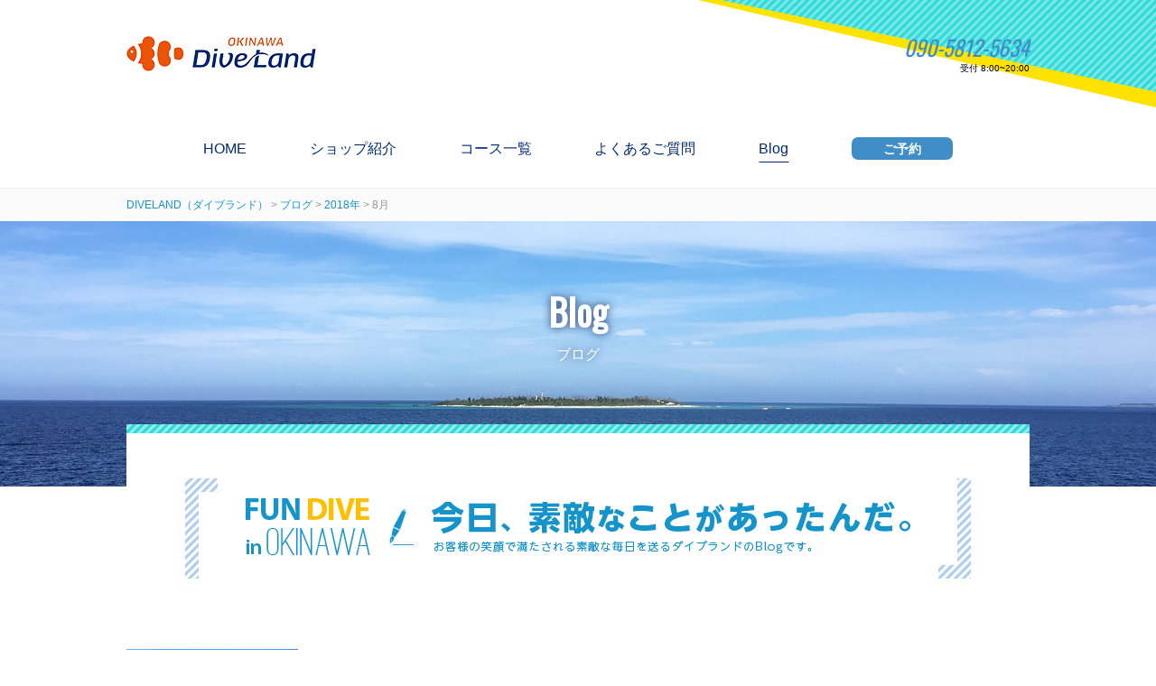

--- FILE ---
content_type: text/html; charset=UTF-8
request_url: https://diveland.net/blog/2018/08/
body_size: 6852
content:
<!DOCTYPE html>
<html lang="ja">
<head>
<!-- Google Tag Manager -->
<script>(function(w,d,s,l,i){w[l]=w[l]||[];w[l].push({'gtm.start':
new Date().getTime(),event:'gtm.js'});var f=d.getElementsByTagName(s)[0],
j=d.createElement(s),dl=l!='dataLayer'?'&l='+l:'';j.async=true;j.src=
'https://www.googletagmanager.com/gtm.js?id='+i+dl;f.parentNode.insertBefore(j,f);
})(window,document,'script','dataLayer','GTM-TV7B3J6');</script>
<!-- End Google Tag Manager -->

    <meta charset="UTF-8">
    <title>8月, 2018 | DIVELAND（ダイブランド）</title>
    <meta name="viewport" content="width=device-width,initial-scale=1.0">
    <link rel="stylesheet" href="/wp-content/themes/main/css/common.css">
    <link rel="stylesheet" href="/wp-content/themes/main/css/slick.css">
    <link rel="stylesheet" href="/wp-content/themes/main/css/slick-theme.css">
    <link rel="stylesheet" href="/wp-content/themes/main/css/magnific-popup.css">
    <link rel="stylesheet" href="https://maxcdn.bootstrapcdn.com/font-awesome/4.7.0/css/font-awesome.min.css" />
    <link href="https://fonts.googleapis.com/css?family=Oswald" rel="stylesheet">
    <link rel="stylesheet" href="/wp-content/themes/main/css/blog.css">
    
<!-- All in One SEO Pack 2.12 by Michael Torbert of Semper Fi Web Designob_start_detected [-1,-1] -->
<meta name="robots" content="noindex,follow" />

<link rel="canonical" href="https://diveland.net/2018/08/?post_type=blog" />
<!-- /all in one seo pack -->
<link rel='dns-prefetch' href='//s.w.org' />
<link rel='stylesheet' id='wp-block-library-css'  href='https://diveland.net/wp-includes/css/dist/block-library/style.min.css?ver=5.1.19' type='text/css' media='all' />
<link rel='stylesheet' id='wp-pagenavi-css'  href='https://diveland.net/wp-content/plugins/wp-pagenavi/pagenavi-css.css?ver=2.70' type='text/css' media='all' />
<link rel='stylesheet' id='fancybox-css'  href='https://diveland.net/wp-content/plugins/easy-fancybox/css/jquery.fancybox.1.3.23.min.css' type='text/css' media='screen' />
<link rel='stylesheet' id='addtoany-css'  href='https://diveland.net/wp-content/plugins/add-to-any/addtoany.min.css?ver=1.15' type='text/css' media='all' />
<script>if (document.location.protocol != "https:") {document.location = document.URL.replace(/^http:/i, "https:");}</script><script type='text/javascript' src='https://diveland.net/wp-includes/js/jquery/jquery.js?ver=1.12.4'></script>
<script type='text/javascript' src='https://diveland.net/wp-includes/js/jquery/jquery-migrate.min.js?ver=1.4.1'></script>
<script type='text/javascript' src='https://diveland.net/wp-content/plugins/add-to-any/addtoany.min.js?ver=1.1'></script>

<script data-cfasync="false">
window.a2a_config=window.a2a_config||{};a2a_config.callbacks=[];a2a_config.overlays=[];a2a_config.templates={};a2a_localize = {
	Share: "共有",
	Save: "ブックマーク",
	Subscribe: "購読",
	Email: "メール",
	Bookmark: "ブックマーク",
	ShowAll: "すべて表示する",
	ShowLess: "小さく表示する",
	FindServices: "サービスを探す",
	FindAnyServiceToAddTo: "追加するサービスを今すぐ探す",
	PoweredBy: "Powered by",
	ShareViaEmail: "メールでシェアする",
	SubscribeViaEmail: "メールで購読する",
	BookmarkInYourBrowser: "ブラウザにブックマーク",
	BookmarkInstructions: "このページをブックマークするには、 Ctrl+D または \u2318+D を押下。",
	AddToYourFavorites: "お気に入りに追加",
	SendFromWebOrProgram: "任意のメールアドレスまたはメールプログラムから送信",
	EmailProgram: "メールプログラム",
	More: "詳細&#8230;",
	ThanksForSharing: "Thanks for sharing!",
	ThanksForFollowing: "Thanks for following!"
};

(function(d,s,a,b){a=d.createElement(s);b=d.getElementsByTagName(s)[0];a.async=1;a.src="https://static.addtoany.com/menu/page.js";b.parentNode.insertBefore(a,b);})(document,"script");
</script>
<!-- Favicon Rotator -->
<link rel="shortcut icon" href="https://diveland.net/wp-content/uploads/2018/05/favicon.png" />
<!-- End Favicon Rotator -->
</head>
<body data-rsssl=1>
<!-- Google Tag Manager (noscript) -->
<noscript><iframe src="https://www.googletagmanager.com/ns.html?id=GTM-TV7B3J6"
height="0" width="0" style="display:none;visibility:hidden"></iframe></noscript>
<!-- End Google Tag Manager (noscript) -->
<header>

    <div class="container">

        <div class="logo">
            <a href="/">
                <img src="/wp-content/themes/main/images/header/logo.png" alt="OKINAWA DIVELAND（沖縄ダイブランド）">
            </a>
        </div>

        <div class="tel pc">
            <div class="number">
                <div class="en">090-5812-5634</div>
                <div class="time">受付 8:00~20:00</div>
            </div>
        </div>

        <!--ハンバーガーボタン-->
        <div class="spNavBtn sp">
            <div class="wrap">
                <span></span>
                <span></span>
                <span></span>
            </div>
        </div>

    </div>

</header>

<nav class="global spNav">
    <ul class="container" id="gNav">
        <li><a href="/" class="home">HOME</a></li>
        <li><a href="/shop">ショップ紹介</a></li>
        <li><a href="/course">コース一覧</a></li>
        <li><a href="/contact">よくあるご質問</a></li>
        <li><a href="/blog">Blog</a></li>
        <li><a href="/reservation" class="btn_reserve">ご予約</a></li>
        <li class="sp"><a href="/sitemap">SITE MAP</a></li>
    </ul>
</nav>

<section class="breadcrumbs">
	<div class="container">
		<!-- Breadcrumb NavXT 6.2.1 -->
<span property="itemListElement" typeof="ListItem"><a property="item" typeof="WebPage" title="DIVELAND（ダイブランド）へ移動" href="https://diveland.net" class="home"><span property="name">DIVELAND（ダイブランド）</span></a><meta property="position" content="1"></span> &gt; <span property="itemListElement" typeof="ListItem"><a property="item" typeof="WebPage" title="ブログへ移動" href="https://diveland.net/blog/" class="post post-blog-archive"><span property="name">ブログ</span></a><meta property="position" content="2"></span> &gt; <span property="itemListElement" typeof="ListItem"><a property="item" typeof="WebPage" title="2018年のアーカイブへ移動" href="https://diveland.net/2018/?post_type=blog" class="archive date-year"><span property="name">2018年</span></a><meta property="position" content="3"></span> &gt; <span property="itemListElement" typeof="ListItem"><span property="name">8月</span><meta property="position" content="4"></span>	</div>
</section>

<article class="blog">

    <section class="sub_cover">
        <img src="/wp-content/themes/main/images/contact/cover.png" alt="blog">
        <div class="title_wrap">
            <h1 class="main en">Blog</h1>
            <div class="sub">ブログ</div>
        </div>
    </section>

    <section class="page_caption">
        <div class="inner">
            <h1 class="section_title">
                <div class="sub">
                    <img src="/wp-content/themes/main/images/common/title_fundive.png" alt="fun dive in okinawa">
                </div>
                <div class="main">
                    <div class="icon">
                        <img src="/wp-content/themes/main/images/common/sil_pen.png" alt="pen icon">
                    </div>
                    <div class="title">
                        <img src="/wp-content/themes/main/images/blog/title_01.png" alt="今日、素敵なことがあったんだ。">
                    </div>
                </div>
            </h1>
        </div>
    </section>

    <!---------------- blog ---------------->

    <div class="container">
        <section class="blog_main">
            <ul>
                                    <li>
                        <a href="https://diveland.net/blog/%ef%bc%98%e6%9c%88%e7%aa%81%e5%85%a5%ef%bc%81%ef%bc%81/">
                            <div class="thumb">
                                <img width="300" height="225" src="https://diveland.net/wp-content/uploads/2018/08/image_original-51-300x225.jpg" class="attachment-medium size-medium wp-post-image" alt="" srcset="https://diveland.net/wp-content/uploads/2018/08/image_original-51-300x225.jpg 300w, https://diveland.net/wp-content/uploads/2018/08/image_original-51-768x576.jpg 768w, https://diveland.net/wp-content/uploads/2018/08/image_original-51-640x480.jpg 640w" sizes="(max-width: 300px) 100vw, 300px" />                            </div>
                            <div class="txt_wrap">
                                <div class="title">
                                    ８月突入！！                                </div>
                                <div class="excerpt">
                                    ８月突入！！ 今年も気づけば８月突入。８月と言えば、僕たちマリンスタッフが１年で１番忙しくなる時期です！今年はどうやら台風の当たり...                                </div>
                                <div class="bottom">
                                    <div class="date">
                                        <i class="fa fa-calendar" aria-hidden="true"></i> 2018.08.05                                    </div>
                                    <div class="cat">
                                        ツアー風景                                    </div>
                                </div>
                            </div>
                        </a>
                    </li>
                                </ul>
            <div class="page_nav segoe">
                            </div>
        </section>

        <!---------------- sidebar ---------------->

        <section class="blog_side">
            
	
	<section class="column">
		<div class="sub_title"><span class="segoe">Category</span></div>
		<ul class="archive">
				<li class="cat-item cat-item-13"><a href="https://diveland.net/blog-category/%e3%81%8a%e7%9f%a5%e3%82%89%e3%81%9b/" >お知らせ</a>
</li>
	<li class="cat-item cat-item-12"><a href="https://diveland.net/blog-category/%e3%83%80%e3%82%a4%e3%83%93%e3%83%b3%e3%82%b0%e3%81%ab%e3%81%a4%e3%81%84%e3%81%a6/" >ダイビングについて</a>
</li>
	<li class="cat-item cat-item-8"><a href="https://diveland.net/blog-category/blog/" >ツアー風景</a>
</li>
	<li class="cat-item cat-item-10"><a href="https://diveland.net/blog-category/okinawa-trip-code/" >沖縄旅行おすすめの服装</a>
</li>
		</ul>
	</section>
	
	<section class="column">
		<div class="sub_title"><span class="segoe">Archive</span></div>
		<ul class="archive">
				<li><a href='https://diveland.net/blog/2025/07/'>2025年7月</a>&nbsp;(1)</li>
	<li><a href='https://diveland.net/blog/2023/06/'>2023年6月</a>&nbsp;(1)</li>
	<li><a href='https://diveland.net/blog/2021/03/'>2021年3月</a>&nbsp;(1)</li>
	<li><a href='https://diveland.net/blog/2020/09/'>2020年9月</a>&nbsp;(14)</li>
	<li><a href='https://diveland.net/blog/2020/08/'>2020年8月</a>&nbsp;(1)</li>
	<li><a href='https://diveland.net/blog/2020/07/'>2020年7月</a>&nbsp;(6)</li>
	<li><a href='https://diveland.net/blog/2020/06/'>2020年6月</a>&nbsp;(6)</li>
	<li><a href='https://diveland.net/blog/2020/04/'>2020年4月</a>&nbsp;(1)</li>
	<li><a href='https://diveland.net/blog/2020/03/'>2020年3月</a>&nbsp;(3)</li>
	<li><a href='https://diveland.net/blog/2020/02/'>2020年2月</a>&nbsp;(2)</li>
	<li><a href='https://diveland.net/blog/2019/10/'>2019年10月</a>&nbsp;(1)</li>
	<li><a href='https://diveland.net/blog/2019/09/'>2019年9月</a>&nbsp;(4)</li>
	<li><a href='https://diveland.net/blog/2019/08/'>2019年8月</a>&nbsp;(4)</li>
	<li><a href='https://diveland.net/blog/2019/07/'>2019年7月</a>&nbsp;(5)</li>
	<li><a href='https://diveland.net/blog/2019/06/'>2019年6月</a>&nbsp;(4)</li>
	<li><a href='https://diveland.net/blog/2019/05/'>2019年5月</a>&nbsp;(4)</li>
	<li><a href='https://diveland.net/blog/2019/04/'>2019年4月</a>&nbsp;(4)</li>
	<li><a href='https://diveland.net/blog/2019/03/'>2019年3月</a>&nbsp;(5)</li>
	<li><a href='https://diveland.net/blog/2018/08/'>2018年8月</a>&nbsp;(1)</li>
	<li><a href='https://diveland.net/blog/2018/07/'>2018年7月</a>&nbsp;(5)</li>
	<li><a href='https://diveland.net/blog/2018/06/'>2018年6月</a>&nbsp;(3)</li>
		</ul>
	</section>
        </section>

    </div>
</article>
    <div class="angle_left">
        <img src="/wp-content/themes/main/images/common/angle_bg.png" alt="">
        <div class="angle_inner">
        </div>
    </div>
<footer class="footer">

    <div class="logo">
        <img src="/wp-content/themes/main/images/footer/logo_ft.png" alt="DIVELAND(ダイブランド)">
    </div>

    <div class="map">
        <iframe src="https://www.google.com/maps/embed?pb=!1m18!1m12!1m3!1d3573.7833335583005!2d127.72161205090674!3d26.398186683270154!2m3!1f0!2f0!3f0!3m2!1i1024!2i768!4f13.1!3m3!1m2!1s0x34e51134d2d425ab%3A0x45f2f47e5942d58e!2z44CSOTA0LTAzMjIg5rKW57iE55yM5Lit6aCt6YOh6Kqt6LC35p2R5a2X5rOi5bmz77yS77yR77yZ77yS!5e0!3m2!1sja!2sjp!4v1596690415611!5m2!1sja!2sjp" width="auto" height="280" frameborder="0" style="border:0" allowfullscreen></iframe>
    </div>

    <div class="address">
        沖縄県中頭郡読谷村波平2192-4
    </div>

    <div class="tel en">
        <a href="tel:09058125634" onclick="ga('send','event','click','tel-tap')">090-5812-5634</a>
    </div>

    <div class="accept">受付　8:00~20:00</div>

    <div class="ft_sitemap">
        <a href="/sitemap">| SITE MAP |</a>
    </div>

    <small class="copy en">
        © 2018 DIVELAND（ダイブランド）    </small>

    <div id="btn-block">
        <div class="pagetop">
            <img src="/wp-content/themes/main/images/common/btn_top_arrow.png" alt="">
        </div>
        <div class="btns_contact sp">
            <a href="tel:090-5812-5634" class="tel" onclick="ga('send','event','click','tel-tap')">
                <i class="fa fa-volume-control-phone" aria-hidden="true"></i><br />電話をかける</a>
            <a href="/reservation" class="reserve">
                <i class="fa fa-calendar-check-o" aria-hidden="true"></i><br />予約する
            </a>
        </div>
    </div>

</footer>

<script type='text/javascript' src='https://diveland.net/wp-content/plugins/easy-fancybox/js/jquery.fancybox.1.3.23.min.js'></script>
<script type='text/javascript'>
var fb_timeout, fb_opts={'overlayShow':true,'hideOnOverlayClick':true,'showCloseButton':true,'margin':20,'centerOnScroll':false,'enableEscapeButton':true,'autoScale':true };
if(typeof easy_fancybox_handler==='undefined'){
var easy_fancybox_handler=function(){
jQuery('.nofancybox,a.wp-block-file__button,a.pin-it-button,a[href*="pinterest.com/pin/create"],a[href*="facebook.com/share"],a[href*="twitter.com/share"]').addClass('nolightbox');
/* IMG */
var fb_IMG_select='a[href*=".jpg"]:not(.nolightbox,li.nolightbox>a),area[href*=".jpg"]:not(.nolightbox),a[href*=".jpeg"]:not(.nolightbox,li.nolightbox>a),area[href*=".jpeg"]:not(.nolightbox),a[href*=".png"]:not(.nolightbox,li.nolightbox>a),area[href*=".png"]:not(.nolightbox),a[href*=".webp"]:not(.nolightbox,li.nolightbox>a),area[href*=".webp"]:not(.nolightbox)';
jQuery(fb_IMG_select).addClass('fancybox image');
var fb_IMG_sections=jQuery('.gallery,.wp-block-gallery,.tiled-gallery');
fb_IMG_sections.each(function(){jQuery(this).find(fb_IMG_select).attr('rel','gallery-'+fb_IMG_sections.index(this));});
jQuery('a.fancybox,area.fancybox,li.fancybox a').each(function(){jQuery(this).fancybox(jQuery.extend({},fb_opts,{'transitionIn':'elastic','easingIn':'easeOutBack','transitionOut':'elastic','easingOut':'easeInBack','opacity':false,'hideOnContentClick':false,'titleShow':true,'titlePosition':'over','titleFromAlt':true,'showNavArrows':true,'enableKeyboardNav':true,'cyclic':false}))});};
jQuery('a.fancybox-close').on('click',function(e){e.preventDefault();jQuery.fancybox.close()});
};
var easy_fancybox_auto=function(){setTimeout(function(){jQuery('#fancybox-auto').trigger('click')},1000);};
jQuery(easy_fancybox_handler);jQuery(document).on('post-load',easy_fancybox_handler);
jQuery(easy_fancybox_auto);
</script>
<script type='text/javascript' src='https://diveland.net/wp-content/plugins/easy-fancybox/js/jquery.easing.1.4.1.min.js'></script>
<script type='text/javascript' src='https://diveland.net/wp-content/plugins/easy-fancybox/js/jquery.mousewheel.3.1.13.min.js'></script>

<!--<script src="/wp-content/themes/main/js/jquery-1.12.0.min.js"></script>-->
<script src="/wp-content/themes/main/js/slick.min.js"></script>
<script src="/wp-content/themes/main/js/jquery.magnific-popup.min.js"></script>
<script type="text/javascript">

    ///// WordPressでjQuery使う場合は下記の中に
    (function ($) {

        ///// カレント表示
        $(function () {
            $('#gNav li a:not(.home)').each(function () {
                var $href = $(this).attr('href');
                if (location.href.match($href)) {
                    $(this).addClass('current');
                } else {
                    $(this).removeClass('current');
                }
            });
        });

        ///// スマホ時ハンバーガーメニュー
        $(function () {
            var $nav = $('.spNav');
            var $button = $('.spNavBtn');
            // Nav Toggle Button
            $button.click(function () {
                $nav.toggleClass('open');
                $button.toggleClass('open');
            });
        });

        ///// グローバルナビにfixedを付ける
        $(function () {
            var $body = $('body'),
                $nav = $('.global'),
                navOffsetTop = $nav.offset().top;
            $(window).on('scroll', function () {
                if ($(this).scrollTop() > navOffsetTop) {
                    $body.addClass('fixed');
                } else {
                    $body.removeClass('fixed');
                }
            });
        });

        ///// slick
        $('.slider').slick({
            autoplay: true,
            autoplaySpeed: 3000,
            speed: 3000,
            slidesToShow: 1,
            fade: true,
            pauseOnHover: false,
            lazyLoad: 'progressive',
            arrows: false,

        });

        ///// ページトップボタンクリックでスクロール。トップに来たら非表示
        $(document).ready(function () {

            $('.pagetop').on('click', function () {
                $('body, html').animate({scrollTop: 0}, 500);
                return false;
            });
        });

        ///// スマホ時スクロールで下から出てくるボタン
        $(function () {
            var showFlag = false;
            var topBtn = $('#btn-block');
            topBtn.css('bottom', '-200px');
            var showFlag = false;
            //スクロールが100に達したらblock表示
            $(window).scroll(function () {
                if ($(this).scrollTop() > 100) {
                    if (showFlag == false) {
                        showFlag = true;
                        topBtn.stop().animate({'bottom': '20px'}, 400);
                    }
                } else {
                    if (showFlag) {
                        showFlag = false;
                        topBtn.stop().animate({'bottom': '-200px'}, 400);
                    }
                }
            });
        });

///// モーダルウィンドウ
        $('.popup-link').magnificPopup({
            type: 'inline'
        });

        // Inline popups
        $('#inline-popups').magnificPopup({
            delegate: 'a',
            removalDelay: 500, //delay removal by X to allow out-animation
            callbacks: {
                beforeOpen: function () {
                    this.st.mainClass = this.st.el.attr('data-effect');
                }
            },
            midClick: true // allow opening popup on middle mouse click. Always set it to true if you don't provide alternative source.
        });


// Image popups
        $('#image-popups').magnificPopup({
            delegate: 'a',
            type: 'image',
            removalDelay: 500, //delay removal by X to allow out-animation
            callbacks: {
                beforeOpen: function () {
                    // just a hack that adds mfp-anim class to markup 
                    this.st.image.markup = this.st.image.markup.replace('mfp-figure', 'mfp-figure mfp-with-anim');
                    this.st.mainClass = this.st.el.attr('data-effect');
                }
            },
            closeOnContentClick: true,
            midClick: true // allow opening popup on middle mouse click. Always set it to true if you don't provide alternative source.
        });


// Hinge effect popup
        $('a.hinge').magnificPopup({
            mainClass: 'mfp-with-fade',
            removalDelay: 1000, //delay removal by X to allow out-animation
            callbacks: {
                beforeClose: function () {
                    this.content.addClass('hinge');
                },
                close: function () {
                    this.content.removeClass('hinge');
                }
            },
            midClick: true
        });

        //space-betweenで左寄せ
        $(function () {
            var elem = "";
            for (var i = -1; ++i < 3;) {
                elem += '<li class="empty"></li>';
            }
            $("ul.for_empty").append(elem);
        });
        
        
    })(jQuery);

</script>


</body>
</html>


--- FILE ---
content_type: text/css
request_url: https://diveland.net/wp-content/themes/main/css/common.css
body_size: 6153
content:
@charset "UTF-8";
/* 
html5doctor.com Reset Stylesheet
v1.6.1
Last Updated: 2010-09-17
Author: Richard Clark - http://richclarkdesign.com 
Twitter: @rich_clark
*/
/* line 11, _reset.scss */
html, body, div, span, object, iframe,
h1, h2, h3, h4, h5, h6, p, blockquote, pre,
abbr, address, cite, code,
del, dfn, em, img, ins, kbd, q, samp,
small, strong, sub, sup, var,
b, i,
dl, dt, dd, ol, ul, li,
fieldset, form, label, legend,
table, caption, tbody, tfoot, thead, tr, th, td,
article, aside, canvas, details, figcaption, figure,
footer, header, hgroup, menu, nav, section, summary,
time, mark, audio, video {
  margin: 0;
  padding: 0;
  border: 0;
  outline: 0;
  font-size: 100%;
  vertical-align: baseline;
  background: transparent;
}

/* line 32, _reset.scss */
body {
  line-height: 1;
}

/* line 36, _reset.scss */
article, aside, details, figcaption, figure,
footer, header, hgroup, menu, nav, section {
  display: block;
}

/* line 41, _reset.scss */
nav ul {
  list-style: none;
}

/* line 45, _reset.scss */
blockquote, q {
  quotes: none;
}

/* line 49, _reset.scss */
blockquote:before, blockquote:after,
q:before, q:after {
  content: '';
  content: none;
}

/* line 55, _reset.scss */
a {
  margin: 0;
  padding: 0;
  font-size: 100%;
  vertical-align: baseline;
  background: transparent;
}

/* change colours to suit your needs */
/* line 64, _reset.scss */
ins {
  background-color: #ff9;
  color: #000;
  text-decoration: none;
}

/* change colours to suit your needs */
/* line 71, _reset.scss */
mark {
  background-color: #ff9;
  color: #000;
  font-style: italic;
  font-weight: bold;
}

/* line 78, _reset.scss */
del {
  text-decoration: line-through;
}

/* line 82, _reset.scss */
abbr[title], dfn[title] {
  border-bottom: 1px dotted;
  cursor: help;
}

/* line 87, _reset.scss */
table {
  border-collapse: collapse;
  border-spacing: 0;
}

/* change border colour to suit your needs */
/* line 93, _reset.scss */
hr {
  display: block;
  height: 1px;
  border: 0;
  border-top: 1px solid #cccccc;
  margin: 1em 0;
  padding: 0;
}

/* line 102, _reset.scss */
input, select {
  vertical-align: middle;
}

/* 追加設定
----------------------------------------------- */
/* line 108, _reset.scss */
* {
  box-sizing: border-box;
}

/* line 112, _reset.scss */
img {
  max-width: 100%;
}

/* 共通設定
----------------------------------------------- */
@media print, screen and (min-width: 768px) {
  /* line 10, common.scss */
  .sp {
    display: none;
  }
}
@media screen and (max-width: 767px) {
  /* line 16, common.scss */
  .pc {
    display: none;
  }
}
@media print, screen and (min-width: 1121px) {
  /* line 22, common.scss */
  .sp_cover {
    display: none;
  }
}
@media screen and (max-width: 1120px) {
  /* line 28, common.scss */
  .pc_cover {
    display: none;
  }
}
/* line 33, common.scss */
body {
  font-family: メイリオ, Meiryo, Osaka, 'ＭＳ Ｐゴシック', 'MS PGothic', 游ゴシック体, 'Yu Gothic', YuGothic, 'ヒラギノ角ゴシック Pro', 'Hiragino Kaku Gothic Pro', sans-serif;
}
@media print, screen and (min-width: 768px) {
  /* line 33, common.scss */
  body {
    background: url("../images/common/triangle_top.png") no-repeat right top, url("../images/common/triangle_bottom.png") no-repeat right bottom;
  }
}

/* line 41, common.scss */
img {
  max-width: 100%;
}

/* line 45, common.scss */
p {
  color: #515151;
  line-height: 1.6;
}

/* line 50, common.scss */
a {
  color: #515151;
  text-decoration: none;
}

/* line 55, common.scss */
li {
  list-style-type: none;
}

/* コンテンツ内 ”ボタン ”
----------------------------------------------- */
/* line 61, common.scss */
a.btn {
  transition: 0.1s;
  padding: 20px 0;
  display: block;
  color: #3F8EC8;
  font-weight: bold;
  text-align: center;
  border: solid #3F8EC8 2px;
  border-radius: 5px;
  max-width: 360px;
  width: 100%;
  margin: 0 auto 35px;
  background: url("../images/common/triangle.png") no-repeat right 10px center white;
  box-shadow: 2px 2px 4px #dedede;
}
@media print, screen and (min-width: 768px) {
  /* line 76, common.scss */
  a.btn:hover {
    color: white;
    background: url("../images/common/triangle_w.png") no-repeat right 10px center #3F8EC8;
  }
}

/* 英語フォント
----------------------------------------------- */
/* line 85, common.scss */
.en {
  font-family: 'Oswald', sans-serif;
}

/* line 89, common.scss */
.segoe {
  font-family: -apple-system, 'BlinkMacSystemFont', 'Segoe UI', 'Avenir', 'Helvetica Neue', 'Helvetica', 'Arial', "メイリオ", "Meiryo", "游ゴシック", YuGothic, "ヒラギノ角ゴ Pro", "Hiragino Kaku Gothic Pro", sans-serif;
}

/* ハンバーガーボタン
----------------------------------------------- */
/* line 95, common.scss */
.spNavBtn {
  padding: 10px 8px;
  border: solid 1px #3F8EC8;
  background: white;
  position: fixed;
  width: 46px;
  height: 46px;
  top: 20px;
  right: 18px;
  cursor: pointer;
  z-index: 101;
  /* ボタンの切り替えアニメーション */
}
/* line 106, common.scss */
.spNavBtn .wrap {
  position: relative;
}
/* line 108, common.scss */
.spNavBtn .wrap span {
  background: #3F8EC8;
  display: block;
  position: absolute;
  height: 4px;
  width: 100%;
  left: 0;
  -webkit-transition: .35s ease-in-out;
  -moz-transition: .35s ease-in-out;
  transition: .35s ease-in-out;
}
/* line 118, common.scss */
.spNavBtn .wrap span:nth-child(1) {
  top: 0;
}
/* line 121, common.scss */
.spNavBtn .wrap span:nth-child(2) {
  top: 11px;
}
/* line 124, common.scss */
.spNavBtn .wrap span:nth-child(3) {
  top: 22px;
}
/* line 132, common.scss */
.spNavBtn.open span:nth-child(1) {
  top: 11px;
  -webkit-transform: rotate(315deg);
  -moz-transform: rotate(315deg);
  transform: rotate(315deg);
}
/* line 138, common.scss */
.spNavBtn.open span:nth-child(2) {
  width: 0;
  left: 50%;
}
/* line 142, common.scss */
.spNavBtn.open span:nth-child(3) {
  top: 11px;
  -webkit-transform: rotate(-315deg);
  -moz-transform: rotate(-315deg);
  transform: rotate(-315deg);
}

/* ヘッダー
----------------------------------------------- */
/* line 153, common.scss */
header {
  padding: 40px 0;
}
@media print, screen and (min-width: 768px) {
  /* line 155, common.scss */
  header .container {
    display: flex;
    justify-content: space-between;
  }
}
/* line 160, common.scss */
header .container .tel {
  text-align: right;
  font-size: 10px;
}
/* line 163, common.scss */
header .container .tel .en {
  font-style: italic;
  color: #3F8EC8;
  font-size: 24px;
  margin-bottom: 7px;
}
@media screen and (max-width: 767px) {
  /* line 172, common.scss */
  header .logo {
    width: 100%;
    text-align: center;
  }
}

/* グローバルナビ
----------------------------------------------- */
/* line 181, common.scss */
nav.global {
  background: white;
}
@media print, screen and (min-width: 768px) {
  /* line 184, common.scss */
  nav.global ul {
    padding: 35px 85px;
    display: flex;
    justify-content: space-between;
  }
  /* line 189, common.scss */
  nav.global ul li a:not(.btn_reserve) {
    color: #002b76;
    display: block;
    position: relative;
  }
  /* line 193, common.scss */
  nav.global ul li a:not(.btn_reserve):after {
    position: absolute;
    bottom: -7px;
    content: '';
    width: 0;
    height: 1px;
    background-color: #002b76;
    left: 50%;
    transform: translateX(-50%);
    transition: 0.2s;
  }
  /* line 205, common.scss */
  nav.global ul li a:not(.btn_reserve):hover:after {
    width: 100%;
  }
  /* line 211, common.scss */
  nav.global ul li a.current:after {
    position: absolute;
    bottom: -7px;
    content: '';
    width: 100%;
    height: 1px;
    background-color: #002b76;
    left: 50%;
    transform: translateX(-50%);
    transition: 0.2s;
  }
  /* line 223, common.scss */
  nav.global ul li a.btn_reserve {
    font-size: 14px;
    padding: 5px 35px 4px;
    font-weight: bold;
    color: white;
    background: #3F8EC8;
    border-radius: 7px;
    transition: 0.1s;
  }
  /* line 231, common.scss */
  nav.global ul li a.btn_reserve:hover {
    background: #cbe1ea;
    color: #3F8EC8;
  }
}
@media screen and (max-width: 767px) {
  /* line 181, common.scss */
  nav.global {
    transition: 0.5s;
    border-right: 1px solid #3F8EC8;
    width: 260px;
    height: 100%;
    position: fixed;
    top: 0;
    left: -260px;
    z-index: 9999;
  }
  /* line 251, common.scss */
  nav.global ul li a {
    color: #3F8EC8;
    display: block;
    padding: 20px 0 20px 15px;
    border-bottom: solid 1px #3F8EC8;
  }
  /* line 259, common.scss */
  nav.global.open {
    left: 0;
  }
}

@media print, screen and (min-width: 768px) {
  /* line 265, common.scss */
  body.fixed {
    padding-top: 86px;
  }
  /* line 268, common.scss */
  body.fixed nav.global {
    width: 100%;
    position: fixed;
    z-index: 9999;
    top: 0;
    left: 0;
    border-bottom: solid 1px #ECECEC;
  }
  /* line 276, common.scss */
  body.fixed nav.global a.btn_reserve:after {
    display: none;
  }
}

/* パンくずナビ
----------------------------------------------- */
/* line 286, common.scss */
section.breadcrumbs {
  border-top: solid 1px #ededed;
  background: #fbfbfb;
}
/* line 289, common.scss */
section.breadcrumbs .container {
  padding: 12px 0;
  font-size: 12px;
  color: #969696;
}
/* line 293, common.scss */
section.breadcrumbs .container a {
  font-size: 12px;
  color: #1494cb;
  transition: 0.1s;
}
@media print, screen and (min-width: 768px) {
  /* line 298, common.scss */
  section.breadcrumbs .container a:hover {
    opacity: 0.6;
  }
}
@media screen and (max-width: 767px) {
  /* line 289, common.scss */
  section.breadcrumbs .container {
    padding: 12px 10px;
  }
}

/* コンテンツ部分の囲み
----------------------------------------------- */
/* line 311, common.scss */
.container {
  max-width: 1000px;
  width: 100%;
  margin: 0 auto;
}

/* Section周りその他共通部分
----------------------------------------------- */
/* line 321, common.scss */
section h1.section_title {
  /* MOBILE */
}
@media print, screen and (min-width: 768px) {
  /* line 321, common.scss */
  section h1.section_title {
    margin: 0 auto;
    padding: 30px 60px;
    display: flex;
    justify-content: center;
    align-items: center;
    background: url("../images/common/bracket01.png") no-repeat left center, url("../images/common/bracket02.png") no-repeat right center;
  }
}
/* line 331, common.scss */
section h1.section_title .main {
  display: flex;
  align-items: center;
}
/* line 334, common.scss */
section h1.section_title .main .icon {
  margin: 0 20px;
}
@media screen and (max-width: 767px) {
  /* line 340, common.scss */
  section h1.section_title .sub {
    text-align: center;
    margin-bottom: 10px;
  }
  /* line 343, common.scss */
  section h1.section_title .sub img {
    width: 25%;
  }
  /* line 347, common.scss */
  section h1.section_title .main {
    justify-content: center;
    padding-right: 15px;
  }
}

/* line 355, common.scss */
div.angle_left, div.angle_right {
  display: block;
  width: 100%;
  overflow: hidden;
  position: relative;
  padding-bottom: 110px;
}
@media screen and (max-width: 490px) {
  /* line 355, common.scss */
  div.angle_left, div.angle_right {
    padding-bottom: 50px;
  }
}
/* line 364, common.scss */
div.angle_left img, div.angle_right img {
  position: absolute;
  top: -70px;
}
/* line 368, common.scss */
div.angle_left .angle_inner, div.angle_right .angle_inner {
  padding-top: 100px;
  background: white;
  box-shadow: 5px 5px 10px rgba(0, 0, 0, 0.2);
}

/* line 376, common.scss */
div.angle_left img {
  position: absolute;
  left: -75px;
}
/* line 380, common.scss */
div.angle_left .angle_inner {
  margin: -100px -15px 0 0;
  transform-origin: left top;
  transform: rotate(3deg);
}

/* line 388, common.scss */
div.angle_right img {
  position: absolute;
  right: -75px;
}
/* line 392, common.scss */
div.angle_right .angle_inner {
  margin: -100px 0 0 -15px;
  transform-origin: right top;
  transform: rotate(-3deg);
}

/* サブページカバー画像
----------------------------------------------- */
/* line 401, common.scss */
section.sub_cover {
  padding-top: 23%;
  color: white;
  position: relative;
  text-align: center;
  text-shadow: 0 0 10px rgba(17, 36, 93, 0.8);
  overflow: hidden;
  /* MOBILE */
}
/* line 408, common.scss */
section.sub_cover img {
  position: absolute;
  top: 50%;
  left: 50%;
  transform: translate(-50%, -50%);
}
/* line 414, common.scss */
section.sub_cover .title_wrap {
  position: absolute;
  top: 40%;
  left: 50%;
  transform: translate(-50%, -50%);
}
/* line 419, common.scss */
section.sub_cover .title_wrap .main {
  font-size: 40px;
  margin-bottom: 20px;
}
@media screen and (max-width: 767px) {
  /* line 401, common.scss */
  section.sub_cover {
    padding-top: 50%;
  }
}

/* サブページカバー下見出し部分
----------------------------------------------- */
/* line 432, common.scss */
section.page_caption {
  max-width: 1000px;
  width: 100%;
  margin: 0 auto -50px;
  transform: translateY(-30%);
  /* MOBILE */
}
@media screen and (max-width: 1040px) {
  /* line 432, common.scss */
  section.page_caption {
    padding: 0 10px;
  }
}
/* line 441, common.scss */
section.page_caption .inner {
  padding-top: 230px;
  background: url("../images/common/stripe.png") repeat-x top left #ffffff;
  position: relative;
  /* MOBILE */
}
/* line 445, common.scss */
section.page_caption .inner h1 {
  position: absolute;
  top: 50%;
  left: 50%;
  transform: translate(-50%, -50%);
}
@media screen and (max-width: 1040px) {
  /* line 441, common.scss */
  section.page_caption .inner {
    padding-top: 160px;
  }
  /* line 455, common.scss */
  section.page_caption .inner h1 .sub {
    margin-bottom: 0;
  }
}

/* フッター
----------------------------------------------- */
/* line 465, common.scss */
footer {
  /* PC */
  text-align: center;
  padding: 65px 0 25px;
  /* mobile */
}
/* line 469, common.scss */
footer .logo {
  margin-bottom: 75px;
}
/* line 472, common.scss */
footer .address {
  color: #7c7c7c;
  font-size: 14px;
  margin-bottom: 60px;
}
/* line 477, common.scss */
footer .tel {
  margin-bottom: 15px;
}
/* line 479, common.scss */
footer .tel a {
  font-size: 36px;
  color: #1494cb;
  font-style: italic;
}
@media print, screen and (min-width: 768px) {
  /* line 479, common.scss */
  footer .tel a {
    pointer-events: none;
  }
}
/* line 488, common.scss */
footer .accept {
  font-size: 10px;
  margin-bottom: 35px;
}
/* line 493, common.scss */
footer .ft_sitemap {
  color: #00628c;
  margin-bottom: 40px;
}
@media print, screen and (min-width: 768px) {
  /* line 497, common.scss */
  footer .ft_sitemap a {
    transition: 0.1s;
  }
  /* line 499, common.scss */
  footer .ft_sitemap a:hover {
    color: white;
    background: #1494cb;
  }
}
/* line 507, common.scss */
footer small.copy {
  font-size: 12px;
  color: #1494cb;
}
@media screen and (max-width: 767px) {
  /* line 465, common.scss */
  footer {
    padding: 35px 0 100px;
  }
  /* line 514, common.scss */
  footer .logo {
    margin-bottom: 45px;
  }
  /* line 517, common.scss */
  footer .address {
    margin-bottom: 30px;
  }
  /* line 521, common.scss */
  footer .tel a {
    border: 2px solid #1494cb;
    display: block;
    max-width: 70%;
    padding: 10px 0;
    margin: 0 auto;
    font-size: 28px;
    border-radius: 5px;
    box-shadow: 2px 2px 4px #dedede;
  }
}

/* ページトップボタン
----------------------------------------------- */
/* line 537, common.scss */
#btn-block {
  position: fixed;
  bottom: 35px;
  right: 35px;
  z-index: 9999;
}
/* line 542, common.scss */
#btn-block .pagetop {
  width: 76px;
  height: 76px;
  cursor: pointer;
  text-align: center;
  background: url("../images/common/btn_top.png") no-repeat center;
  box-sizing: border-box;
  padding-top: 18px;
  transition: 0.3s;
}
@media print, screen and (min-width: 768px) {
  /* line 552, common.scss */
  #btn-block .pagetop:hover {
    padding-top: 15px;
  }
}
@media screen and (max-width: 767px) {
  /* line 537, common.scss */
  #btn-block {
    bottom: 0;
    right: 0;
    width: 100%;
    display: flex;
    flex-direction: row-reverse;
  }
  /* line 563, common.scss */
  #btn-block .pagetop {
    width: 60px;
    height: 60px;
    background-size: contain;
    padding-top: 12px;
    margin: 0 10px;
  }
  /* line 570, common.scss */
  #btn-block .btns_contact {
    margin-top: 2px;
    max-width: calc(100% - 80px);
    width: 100%;
    height: 55px;
    padding-left: 10px;
    display: flex;
    justify-content: space-between;
  }
  /* line 578, common.scss */
  #btn-block .btns_contact a {
    border-radius: 5px;
    box-shadow: 2px 2px 4px rgba(0, 0, 0, 0.5);
    color: white;
    padding-top: 10px;
    font-size: 12px;
    font-weight: bold;
    display: block;
    background: gainsboro;
    width: 48%;
    height: 55px;
    line-height: 1.7em;
  }
  /* line 590, common.scss */
  #btn-block .btns_contact a i.fa {
    font-size: 18px;
  }
  /* line 594, common.scss */
  #btn-block .btns_contact a.tel {
    background: #46B84B;
  }
  /* line 597, common.scss */
  #btn-block .btns_contact a.reserve {
    background: #B13230;
  }
}

/* 入力フォーム
----------------------------------------------- */
/* line 607, common.scss */
section.flow {
  /* mobile */
}
/* line 608, common.scss */
section.flow p {
  font-size: 12px;
  margin-bottom: 30px;
}
/* line 611, common.scss */
section.flow p i.fa {
  color: #e1ad25;
}
/* line 615, common.scss */
section.flow .flow {
  display: flex;
  margin-bottom: 50px;
  justify-content: space-between;
}
/* line 619, common.scss */
section.flow .flow .step {
  width: 30%;
  text-align: center;
  font-size: 12px;
  color: white;
  background: #d4d4d4;
  padding: 16px 0;
}
/* line 627, common.scss */
section.flow .flow .arrow {
  position: relative;
}
/* line 629, common.scss */
section.flow .flow .arrow:after {
  position: absolute;
  content: "";
  top: 50%;
  left: 100%;
  margin-top: -22px;
  border: 22px solid transparent;
  border-left: 25px solid #d4d4d4;
}
@media print, screen and (max-width: 767px) {
  /* line 629, common.scss */
  section.flow .flow .arrow:after {
    border-left: 15px solid #d4d4d4;
  }
}
/* line 642, common.scss */
section.flow .flow .blue {
  background: #0072bb;
}
/* line 644, common.scss */
section.flow .flow .blue:after {
  border-left: 25px solid #0072bb;
}
@media print, screen and (max-width: 767px) {
  /* line 644, common.scss */
  section.flow .flow .blue:after {
    border-left: 15px solid #0072bb;
  }
}
@media screen and (max-width: 767px) {
  /* line 607, common.scss */
  section.flow {
    padding: 0 10px;
  }
}

/* line 658, common.scss */
section.form {
  /* mobile */
}
/* line 659, common.scss */
section.form .form_tbl {
  width: 100%;
  margin-bottom: 75px;
}
/* line 662, common.scss */
section.form .form_tbl input, section.form .form_tbl textarea, section.form .form_tbl select {
  -webkit-appearance: none;
  width: 100%;
  padding: 12px 0 12px 10px;
  background: #FAFAFA;
  border: 1px solid #EBEBEB;
  font-size: 16px;
}
/* line 670, common.scss */
section.form .form_tbl .size_m {
  font-size: 16px;
}
/* line 673, common.scss */
section.form .form_tbl .size_m {
  width: 65%;
}
/* line 676, common.scss */
section.form .form_tbl .size_s {
  width: 30%;
}
/* line 679, common.scss */
section.form .form_tbl .size_sp {
  width: 45%;
}
/* line 683, common.scss */
section.form .form_tbl .req:after {
  font-family: FontAwesome;
  content: ' \f069';
  font-size: 0.5em;
  color: #e1ad25;
}
/* line 690, common.scss */
section.form .form_tbl .tr {
  display: flex;
  justify-content: space-between;
  margin-bottom: 25px;
}
/* line 694, common.scss */
section.form .form_tbl .tr .th {
  font-size: 14px;
  color: #515151;
  width: 25%;
  padding-top: 15px;
}
/* line 699, common.scss */
section.form .form_tbl .tr .th i.fa {
  color: #e1ad25;
  margin-left: 5px;
  font-size: 10px;
}
/* line 704, common.scss */
section.form .form_tbl .tr .th .small {
  font-size: 10px;
}
/* line 708, common.scss */
section.form .form_tbl .tr .td {
  width: 75%;
}
/* line 710, common.scss */
section.form .form_tbl .tr .td select {
  color: #3b3b3b;
}
/* line 713, common.scss */
section.form .form_tbl .tr .td .small {
  font-size: 10px;
}
/* line 716, common.scss */
section.form .form_tbl .tr .td .child_wrap {
  display: flex;
  align-items: center;
  margin-bottom: 10px;
  font-size: 14px;
  color: #515151;
}
/* line 722, common.scss */
section.form .form_tbl .tr .td .child_wrap .th_child {
  width: 25%;
}
/* line 725, common.scss */
section.form .form_tbl .tr .td .child_wrap .td_child {
  width: 25%;
}
/* line 729, common.scss */
section.form .form_tbl .tr .td .note {
  color: #3F8EC8;
  font-size: 12px;
  text-indent: -1em;
  padding-left: 1em;
  line-height: 1.4em;
}
/* line 739, common.scss */
section.form .form_tbl .btn-box input.submit, section.form .form_tbl .btn-box input.back {
  cursor: pointer;
  display: block;
  max-width: 320px;
  width: 100%;
  margin: 0 auto 15px;
  transition: 0.1s;
  padding: 20px 0;
  font-weight: bold;
  text-align: center;
  border-radius: 5px;
  box-shadow: 2px 2px 4px #dedede;
}
/* line 752, common.scss */
section.form .form_tbl .btn-box input.submit {
  color: #3F8EC8;
  border: solid #3F8EC8 2px;
  background: url("../images/common/triangle.png") no-repeat right 10px center white;
}
@media print, screen and (min-width: 768px) {
  /* line 757, common.scss */
  section.form .form_tbl .btn-box input.submit:hover {
    color: white;
    background: url("../images/common/triangle_w.png") no-repeat right 10px center #3F8EC8;
  }
}
/* line 763, common.scss */
section.form .form_tbl .btn-box input.back {
  color: white;
  border: solid grey 2px;
  background: url("../images/common/triangle_w02.png") no-repeat left 10px center grey;
}
@media print, screen and (min-width: 768px) {
  /* line 768, common.scss */
  section.form .form_tbl .btn-box input.back:hover {
    color: grey;
    background: url("../images/common/triangle_g.png") no-repeat left 10px center white;
  }
}
@media screen and (max-width: 767px) {
  /* line 658, common.scss */
  section.form {
    padding: 0 10px;
  }
  /* line 780, common.scss */
  section.form .form_tbl {
    margin-bottom: 35px;
  }
  /* line 782, common.scss */
  section.form .form_tbl .size_m {
    width: 100%;
  }
  /* line 785, common.scss */
  section.form .form_tbl .size_s {
    width: 100%;
  }
  /* line 788, common.scss */
  section.form .form_tbl .size_sp {
    width: calc(100% - 25px);
  }
  /* line 791, common.scss */
  section.form .form_tbl .tr {
    display: block;
    margin-bottom: 25px;
  }
  /* line 794, common.scss */
  section.form .form_tbl .tr .th {
    width: 100%;
    margin-bottom: 5px;
  }
  /* line 798, common.scss */
  section.form .form_tbl .tr .td {
    width: 100%;
  }
  /* line 801, common.scss */
  section.form .form_tbl .tr .td .child_wrap .th_child {
    width: 135px;
  }
  /* line 804, common.scss */
  section.form .form_tbl .tr .td .child_wrap .td_child {
    width: calc(100% - 135px);
  }
}

/* line 814, common.scss */
.map {
  position: relative;
  height: 0;
  overflow: hidden;
  margin-bottom: 45px;
  padding-bottom: 20%;
  /* mobile */
}
/* line 820, common.scss */
.map iframe {
  position: absolute;
  top: 0;
  left: 0;
  width: 100% !important;
  height: 100% !important;
}
@media screen and (max-width: 767px) {
  /* line 814, common.scss */
  .map {
    margin-bottom: 20px;
    padding-bottom: 70%;
  }
}

/* line 834, common.scss */
section.line {
  padding-bottom: 35px;
  background: url("../images/common/bg_wave.png") repeat-x left bottom;
  margin-bottom: 25px;
  /* mobile */
}
/* line 837, common.scss */
section.line .index {
  text-align: center;
  font-size: 24px;
  font-weight: bold;
  color: #00b900;
  max-width: 350px;
  width: 100%;
  margin: 0 auto 25px;
  background: url("../images/common/line_l.png") no-repeat left center, url("../images/common/line_r.png") no-repeat right center;
}
@media screen and (max-width: 767px) {
  /* line 834, common.scss */
  section.line {
    padding: 0 10px 35px;
  }
  /* line 851, common.scss */
  section.line .index {
    font-size: 18px;
    max-width: 270px;
  }
}
/* line 858, common.scss */
section.line a {
  display: block;
  max-width: 320px;
  width: 100%;
  margin: 0 auto;
}
/* line 863, common.scss */
section.line a:focus {
  outline: none;
}

/* line 869, common.scss */
.white-popup {
  border-radius: 5px;
  border: solid 3px #00b900;
  position: relative;
  background: #FFF;
  padding: 40px;
  max-width: 720px;
  width: 100%;
  margin: 20px auto;
  display: flex;
  justify-content: space-between;
  flex-wrap: wrap;
}
/* line 881, common.scss */
.white-popup .registration {
  width: 48%;
  /* mobile */
}
@media screen and (max-width: 767px) {
  /* line 881, common.scss */
  .white-popup .registration {
    width: 100%;
    margin-bottom: 50px;
  }
  /* line 887, common.scss */
  .white-popup .registration:first-child {
    border-bottom: solid 2px #1abe16;
    padding-bottom: 50px;
  }
  /* line 891, common.scss */
  .white-popup .registration .message {
    margin-bottom: 15px;
    text-align: center;
    font-size: 14px;
  }
  /* line 895, common.scss */
  .white-popup .registration .message .green {
    border-radius: 3px;
    margin: 0 5px;
    background: #1abe16;
    display: inline-block;
    padding: 5px 15px;
    color: white;
  }
  /* line 904, common.scss */
  .white-popup .registration a.add_btn {
    padding-top: 10px;
    border-radius: 3px;
    margin: 0 auto;
    width: 80%;
    height: 40px;
    text-align: center;
    display: block;
    background: #1abe16;
    box-shadow: 2px 2px 2px rgba(0, 0, 0, 0.2);
  }
}
/* line 916, common.scss */
.white-popup .registration .index_wrap {
  text-align: center;
  color: #00b900;
  font-size: 12px;
  line-height: 1.8em;
  font-weight: bold;
}
/* line 922, common.scss */
.white-popup .registration .index_wrap .large {
  padding-left: 5px;
  font-size: 36px;
  font-style: italic;
}
/* line 927, common.scss */
.white-popup .registration .index_wrap .index {
  border-radius: 25px;
  display: inline-block;
  padding: 10px 25px;
  background: #00b900;
  margin-bottom: 20px;
  font-size: 16px;
  color: white;
  font-weight: bold;
}
/* line 938, common.scss */
.white-popup .registration ol {
  margin-bottom: 25px;
}
/* line 940, common.scss */
.white-popup .registration ol li {
  font-size: 14px;
  margin-bottom: 10px;
}
/* line 945, common.scss */
.white-popup .registration .image {
  text-align: center;
}
/* line 949, common.scss */
.white-popup .mfp-close {
  font-size: 48px;
  background: #1ABC15;
}

/* ダミーのli
----------------------------------------------- */
/* line 958, common.scss */
ul.for_empty li.empty {
  visibility: hidden;
}

/* PC */
/* mobile */

/*# sourceMappingURL=common.css.map */


--- FILE ---
content_type: text/css
request_url: https://diveland.net/wp-content/themes/main/css/slick.css
body_size: 589
content:
/* Slider */
/* line 3, slick.scss */
.slick-slider {
  position: relative;
  display: block;
  box-sizing: border-box;
  -webkit-touch-callout: none;
  -webkit-user-select: none;
  -khtml-user-select: none;
  -moz-user-select: none;
  -ms-user-select: none;
  user-select: none;
  -ms-touch-action: pan-y;
  touch-action: pan-y;
  -webkit-tap-highlight-color: transparent;
}

/* line 17, slick.scss */
.slick-list {
  position: relative;
  overflow: hidden;
  display: block;
  margin: 0;
  padding: 0;
}
/* line 24, slick.scss */
.slick-list:focus {
  outline: none;
}
/* line 28, slick.scss */
.slick-list.dragging {
  cursor: pointer;
  cursor: hand;
}

/* line 33, slick.scss */
.slick-slider .slick-track,
.slick-slider .slick-list {
  -webkit-transform: translate3d(0, 0, 0);
  -moz-transform: translate3d(0, 0, 0);
  -ms-transform: translate3d(0, 0, 0);
  -o-transform: translate3d(0, 0, 0);
  transform: translate3d(0, 0, 0);
}

/* line 42, slick.scss */
.slick-track {
  position: relative;
  left: 0;
  top: 0;
  display: block;
  margin-left: auto;
  margin-right: auto;
}
/* line 50, slick.scss */
.slick-track:before, .slick-track:after {
  content: "";
  display: table;
}
/* line 56, slick.scss */
.slick-track:after {
  clear: both;
}
/* line 60, slick.scss */
.slick-loading .slick-track {
  visibility: hidden;
}

/* line 64, slick.scss */
.slick-slide {
  float: left;
  height: 100%;
  min-height: 1px;
  display: none;
}
/* line 68, slick.scss */
[dir="rtl"] .slick-slide {
  float: right;
}
/* line 71, slick.scss */
.slick-slide img {
  display: block;
}
/* line 74, slick.scss */
.slick-slide.slick-loading img {
  display: none;
}
/* line 80, slick.scss */
.slick-slide.dragging img {
  pointer-events: none;
}
/* line 84, slick.scss */
.slick-initialized .slick-slide {
  display: block;
}
/* line 88, slick.scss */
.slick-loading .slick-slide {
  visibility: hidden;
}
/* line 92, slick.scss */
.slick-vertical .slick-slide {
  display: block;
  height: auto;
  border: 1px solid transparent;
}

/* line 98, slick.scss */
.slick-arrow.slick-hidden {
  display: none;
}

/*# sourceMappingURL=slick.css.map */


--- FILE ---
content_type: text/css
request_url: https://diveland.net/wp-content/themes/main/css/blog.css
body_size: 2481
content:
@charset "UTF-8";
/* ブログ
----------------------------------------------- */
/* line 5, blog.scss */
article.blog {
  margin-bottom: 75px;
}
/* line 9, blog.scss */
article.blog section.page_caption .inner h1.section_title {
  max-width: 870px;
  width: 100%;
  /* mobile */
}
@media screen and (max-width: 767px) {
  /* line 14, blog.scss */
  article.blog section.page_caption .inner h1.section_title .main {
    padding-top: 5px;
  }
}
/* line 20, blog.scss */
article.blog section.page_caption .single_inner {
  padding-top: 80px;
  margin-bottom: 65px;
  background: url("../images/common/stripe.png") repeat-x top left #ffffff;
  text-align: center;
  /* MOBILE */
}
/* line 25, blog.scss */
article.blog section.page_caption .single_inner h1.single_title {
  display: inline-block;
  padding: 25px 45px;
  font-size: 26px;
  color: #3F8EC8;
  /* PC */
}
@media print, screen and (min-width: 768px) {
  /* line 25, blog.scss */
  article.blog section.page_caption .single_inner h1.single_title {
    background: url("../images/blog/bracket01.png") no-repeat left center, url("../images/blog/bracket02.png") no-repeat right center;
  }
}
@media screen and (max-width: 767px) {
  /* line 20, blog.scss */
  article.blog section.page_caption .single_inner {
    padding: 20px 0 0 0;
    margin-bottom: 15px;
    text-align: left;
  }
  /* line 41, blog.scss */
  article.blog section.page_caption .single_inner h1.single_title {
    font-size: 22px;
    line-height: 1.2em;
  }
}
/* line 49, blog.scss */
article.blog .container {
  display: flex;
  justify-content: space-between;
  /* 一覧_mobile */
}
/* line 52, blog.scss */
article.blog .container section.blog_main {
  width: 64%;
      /* 一覧
----------------------------------------------- */
      /* 個別記事
----------------------------------------------- */
}
/* line 57, blog.scss */
article.blog .container section.blog_main ul li {
  margin-bottom: 30px;
}
/* line 59, blog.scss */
article.blog .container section.blog_main ul li a {
  display: flex;
  justify-content: space-between;
  /* PC */
}
/* line 62, blog.scss */
article.blog .container section.blog_main ul li a .thumb {
  width: 190px;
  height: 120px;
  overflow: hidden;
  position: relative;
}
/* line 67, blog.scss */
article.blog .container section.blog_main ul li a .thumb img {
  position: absolute;
  top: 50%;
  left: 50%;
  transform: translate(-50%, -50%);
  width: 100%;
  height: 100%;
  object-fit: cover;
}
/* line 78, blog.scss */
article.blog .container section.blog_main ul li a .txt_wrap .title {
  font-size: 20px;
}
/* line 81, blog.scss */
article.blog .container section.blog_main ul li a .txt_wrap .excerpt {
  font-size: 12px;
  color: #939393;
  line-height: 1.4em;
}
/* line 87, blog.scss */
article.blog .container section.blog_main ul li a .txt_wrap .bottom .date {
  display: inline-block;
  font-weight: bold;
  color: #1494cb;
}
/* line 92, blog.scss */
article.blog .container section.blog_main ul li a .txt_wrap .bottom .cat {
  display: inline-block;
  color: white;
  background: #1494cb;
  padding: 2px 20px;
  border-radius: 15px;
}
@media print, screen and (min-width: 768px) {
  /* line 103, blog.scss */
  article.blog .container section.blog_main ul li a .txt_wrap {
    width: calc(100% - 212px);
    position: relative;
  }
  /* line 106, blog.scss */
  article.blog .container section.blog_main ul li a .txt_wrap .title {
    transition: 0.2s;
    margin-bottom: 10px;
    line-height: 1.4em;
  }
  /* line 111, blog.scss */
  article.blog .container section.blog_main ul li a .txt_wrap .bottom {
    position: absolute;
    bottom: 0;
    left: 0;
  }
  /* line 115, blog.scss */
  article.blog .container section.blog_main ul li a .txt_wrap .bottom .date {
    font-size: 10px;
  }
  /* line 118, blog.scss */
  article.blog .container section.blog_main ul li a .txt_wrap .bottom .cat {
    font-size: 10px;
  }
  /* line 125, blog.scss */
  article.blog .container section.blog_main ul li a:hover .txt_wrap .title {
    color: #3F8EC8;
  }
}
/* line 136, blog.scss */
article.blog .container section.blog_main .article {
  /* mobile */
}
/* line 137, blog.scss */
article.blog .container section.blog_main .article .upside {
  margin-bottom: 35px;
  display: flex;
  justify-content: space-between;
}
/* line 141, blog.scss */
article.blog .container section.blog_main .article .upside .date {
  color: #1494cb;
  font-size: 12px;
  font-weight: bold;
}
/* line 146, blog.scss */
article.blog .container section.blog_main .article .upside .cat {
  font-size: 10px;
  display: inline-block;
  color: white;
  background: #1494cb;
  padding: 2px 20px;
  border-radius: 15px;
}
/* line 155, blog.scss */
article.blog .container section.blog_main .article .content {
  padding-bottom: 25px;
  margin-bottom: 35px;
  background: url("../images/common/bg_wave.png") repeat-x left bottom;
}
/* line 159, blog.scss */
article.blog .container section.blog_main .article .content h2 {
  color: #1494cb;
  font-size: 24px;
  font-weight: normal;
  margin-bottom: 1em;
  padding: 10px 0 10px 35px;
  border-bottom: dashed 1px #1494cb;
  background: url("../images/blog/mark.png") no-repeat left top 12px;
}
/* line 168, blog.scss */
article.blog .container section.blog_main .article .content p {
  font-size: 14px;
  margin-bottom: 1em;
}
/* line 171, blog.scss */
article.blog .container section.blog_main .article .content p img {
  margin: 30px 0;
}
/* line 175, blog.scss */
article.blog .container section.blog_main .article .content .addtoany_share_save_container {
  padding-top: 45px;
}
@media screen and (max-width: 767px) {
  /* line 181, blog.scss */
  article.blog .container section.blog_main .article .upside {
    margin-bottom: 10px;
  }
  /* line 184, blog.scss */
  article.blog .container section.blog_main .article .content {
    padding-bottom: 15px;
    margin-bottom: 15px;
  }
  /* line 187, blog.scss */
  article.blog .container section.blog_main .article .content p {
    font-size: 14px;
  }
  /* line 189, blog.scss */
  article.blog .container section.blog_main .article .content p a.image {
    margin: 15px 0;
    display: block;
    width: 100%;
    padding-top: 45%;
    overflow: hidden;
    position: relative;
  }
  /* line 196, blog.scss */
  article.blog .container section.blog_main .article .content p a.image img {
    position: absolute;
    top: 50%;
    left: 50%;
    transform: translate(-50%, -50%);
    width: 100%;
    height: 100%;
    object-fit: cover;
    margin: 0;
  }
  /* line 206, blog.scss */
  article.blog .container section.blog_main .article .content p a.image:after {
    font-size: 10px;
    font-weight: bold;
    position: absolute;
    bottom: 5px;
    right: 15px;
    display: block;
    color: white;
    font-family: FontAwesome;
    content: '\f00e タップで拡大';
  }
  /* line 219, blog.scss */
  article.blog .container section.blog_main .article .content .addtoany_share_save_container {
    padding-top: 25px;
  }
}
/* line 226, blog.scss */
article.blog .container section.blog_side {
  width: 27%;
}
/* line 230, blog.scss */
article.blog .container a.btn {
  margin-bottom: 50px;
}
@media screen and (max-width: 767px) {
  /* line 49, blog.scss */
  article.blog .container {
    padding: 0 10px;
    display: block;
  }
  /* line 238, blog.scss */
  article.blog .container section.blog_main {
    width: 100%;
  }
  /* line 241, blog.scss */
  article.blog .container section.blog_main ul li {
    margin-bottom: 30px;
  }
  /* line 243, blog.scss */
  article.blog .container section.blog_main ul li a {
    display: block;
    /* 一覧_PC */
  }
  /* line 245, blog.scss */
  article.blog .container section.blog_main ul li a .thumb {
    width: 100%;
    padding-top: 35%;
    margin-bottom: 15px;
  }
  /* line 250, blog.scss */
  article.blog .container section.blog_main ul li a .txt_wrap {
    width: 100%;
  }
  /* line 252, blog.scss */
  article.blog .container section.blog_main ul li a .txt_wrap .title {
    margin-bottom: 5px;
    line-height: 1.2em;
  }
  /* line 256, blog.scss */
  article.blog .container section.blog_main ul li a .txt_wrap .excerpt {
    font-size: 12px;
    color: #939393;
    line-height: 1.4em;
  }
  /* line 262, blog.scss */
  article.blog .container section.blog_main ul li a .txt_wrap .bottom .date {
    font-size: 12px;
  }
  /* line 265, blog.scss */
  article.blog .container section.blog_main ul li a .txt_wrap .bottom .cat {
    font-size: 12px;
  }
}
@media screen and (max-width: 767px) and (min-width: 768px) {
  /* line 274, blog.scss */
  article.blog .container section.blog_main ul li a:hover .txt_wrap .title {
    color: #3F8EC8;
  }
}
@media screen and (max-width: 767px) {
  /* line 284, blog.scss */
  article.blog .container section.blog_side {
    width: 100%;
  }
}
/* line 288, blog.scss */
article.blog .container section.related {
  /* mobile */
}
/* line 289, blog.scss */
article.blog .container section.related ul.related_posts {
  display: flex;
  justify-content: space-between;
  flex-wrap: wrap;
}
/* line 293, blog.scss */
article.blog .container section.related ul.related_posts li.post {
  max-width: 145px;
  width: 100%;
}
/* line 296, blog.scss */
article.blog .container section.related ul.related_posts li.post a {
  display: block;
}
/* line 298, blog.scss */
article.blog .container section.related ul.related_posts li.post a .pic, article.blog .container section.related ul.related_posts li.post a .title {
  display: block;
}
/* line 301, blog.scss */
article.blog .container section.related ul.related_posts li.post a .pic {
  width: 100%;
  padding-top: 60%;
  overflow: hidden;
  position: relative;
  margin-bottom: 10px;
}
/* line 307, blog.scss */
article.blog .container section.related ul.related_posts li.post a .pic img {
  position: absolute;
  top: 50%;
  left: 50%;
  transform: translate(-50%, -50%);
  width: 100%;
  height: 100%;
  object-fit: cover;
}
/* line 317, blog.scss */
article.blog .container section.related ul.related_posts li.post a .title {
  font-size: 12px;
  line-height: 1.4em;
}
@media screen and (max-width: 767px) {
  /* line 327, blog.scss */
  article.blog .container section.related ul.related_posts li.post {
    max-width: 48%;
    width: 100%;
    margin-bottom: 15px;
  }
}

/* sidebar
----------------------------------------------- */
/* line 341, blog.scss */
section.blog_side section.column {
  margin-bottom: 70px;
  /* mobile */
}
@media screen and (max-width: 767px) {
  /* line 341, blog.scss */
  section.blog_side section.column {
    margin-bottom: 30px;
  }
}
/* line 348, blog.scss */
section.blog_side section.column ul.recent li {
  margin-bottom: 10px;
}
/* line 350, blog.scss */
section.blog_side section.column ul.recent li a {
  display: flex;
  justify-content: space-between;
  /* PC */
}
/* line 353, blog.scss */
section.blog_side section.column ul.recent li a span.thumb {
  display: inline-block;
  width: 65px;
  height: 45px;
  overflow: hidden;
  position: relative;
}
/* line 359, blog.scss */
section.blog_side section.column ul.recent li a span.thumb img {
  position: absolute;
  top: 50%;
  left: 50%;
  transform: translate(-50%, -50%);
  width: 100%;
  height: 100%;
  object-fit: cover;
}
/* line 369, blog.scss */
section.blog_side section.column ul.recent li a span.post_title {
  transition: 0.2s;
  width: calc(100% - 80px);
  font-size: 12px;
  line-height: 1.4em;
}
@media print, screen and (min-width: 768px) {
  /* line 378, blog.scss */
  section.blog_side section.column ul.recent li a:hover span.post_title {
    color: #3F8EC8;
  }
}
/* line 386, blog.scss */
section.blog_side section.column ul.archive {
  background: url("../images/common/dot.png") repeat-x left top;
}
/* line 388, blog.scss */
section.blog_side section.column ul.archive li {
  padding: 12px 0;
  font-size: 14px;
  background: url("../images/common/dot.png") repeat-x left bottom;
}
/* line 392, blog.scss */
section.blog_side section.column ul.archive li a {
  font-size: 14px;
}

/* 各サブタイトル
----------------------------------------------- */
/* line 402, blog.scss */
.sub_title {
  position: relative;
  margin-bottom: 30px;
  padding-top: 22px;
}
/* line 406, blog.scss */
.sub_title:after {
  position: absolute;
  top: 50%;
  transform: translateY(-50%);
  display: block;
  width: 100%;
  content: '';
  padding: 1px;
  background: #1494cb;
  z-index: 10;
}
/* line 417, blog.scss */
.sub_title .segoe {
  padding: 0 10px;
  position: absolute;
  transform: translate(-50%, -50%);
  top: 50%;
  left: 50%;
  display: inline-block;
  background: white;
  font-size: 24px;
  font-weight: bold;
  color: #1494cb;
  z-index: 11;
}
/* line 429, blog.scss */
.sub_title .segoe::first-letter {
  color: #ffae00;
}

/* ページナビ */
/* line 436, blog.scss */
.page_nav .wp-pagenavi {
  font-size: 12px;
  padding: 15px 0;
  text-align: center;
  margin-bottom: 25px;
}
/* line 441, blog.scss */
.page_nav .wp-pagenavi * {
  padding: 12px 15px;
  /* mobile */
  color: white;
  background: #67A7EA;
  border: none;
  margin: 0 3px;
  border-radius: 3px;
}
@media screen and (max-width: 767px) {
  /* line 441, blog.scss */
  .page_nav .wp-pagenavi * {
    padding: 6px 10px;
  }
}
/* line 454, blog.scss */
.page_nav .wp-pagenavi .current {
  background: #3566B6;
  font-weight: normal;
}

/* 記事のナビゲーション */
/* line 461, blog.scss */
.post_nav {
  margin-bottom: 40px;
  color: #67A7EA;
  display: flex;
  justify-content: space-between;
}
/* line 467, blog.scss */
.post_nav .prev a, .post_nav .next a {
  font-size: 18px;
  font-weight: bold;
  color: #67A7EA;
}

/*# sourceMappingURL=blog.css.map */
